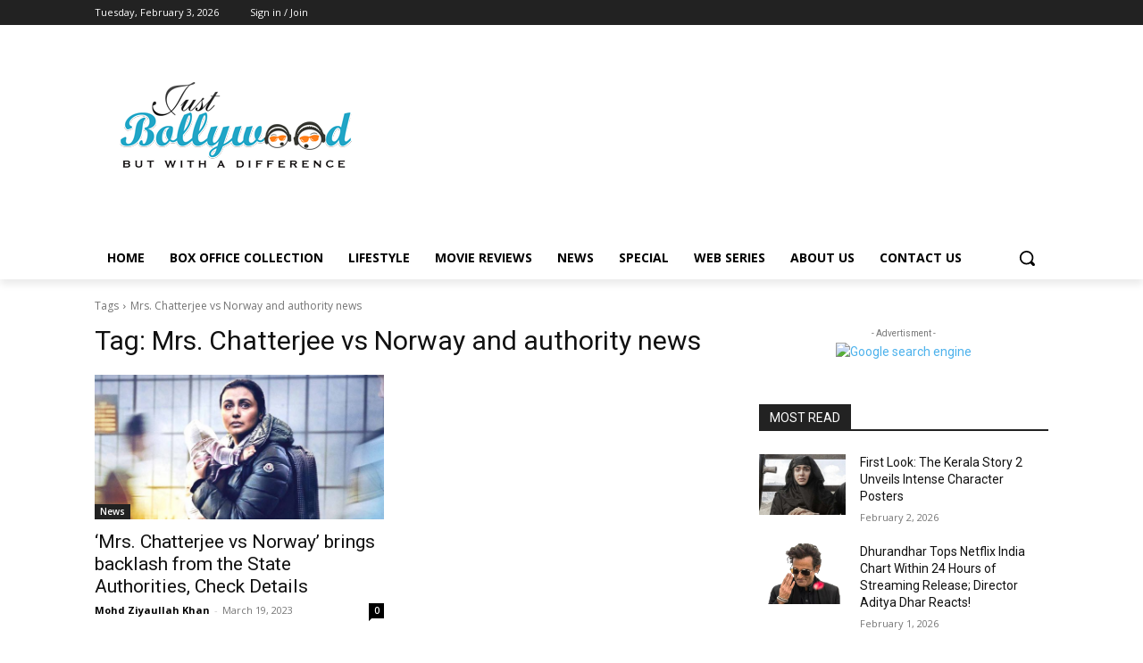

--- FILE ---
content_type: text/html; charset=utf-8
request_url: https://www.google.com/recaptcha/api2/aframe
body_size: 266
content:
<!DOCTYPE HTML><html><head><meta http-equiv="content-type" content="text/html; charset=UTF-8"></head><body><script nonce="kOV1HtuXDz7Sw9-pBhrL-A">/** Anti-fraud and anti-abuse applications only. See google.com/recaptcha */ try{var clients={'sodar':'https://pagead2.googlesyndication.com/pagead/sodar?'};window.addEventListener("message",function(a){try{if(a.source===window.parent){var b=JSON.parse(a.data);var c=clients[b['id']];if(c){var d=document.createElement('img');d.src=c+b['params']+'&rc='+(localStorage.getItem("rc::a")?sessionStorage.getItem("rc::b"):"");window.document.body.appendChild(d);sessionStorage.setItem("rc::e",parseInt(sessionStorage.getItem("rc::e")||0)+1);localStorage.setItem("rc::h",'1770080282198');}}}catch(b){}});window.parent.postMessage("_grecaptcha_ready", "*");}catch(b){}</script></body></html>